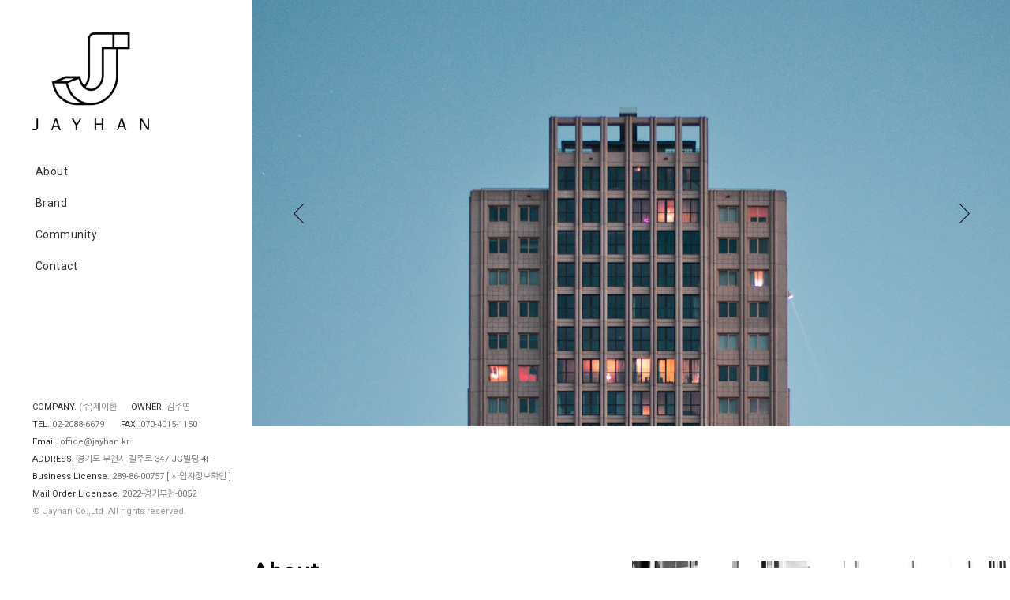

--- FILE ---
content_type: text/html
request_url: http://jayhan.kr/default/
body_size: 3527
content:
<!DOCTYPE html>
<head>
<meta http-equiv="X-UA-Compatible" content="IE=edge,chrome=1">
<meta http-equiv='Content-Type' content='text/html; charset=ks_c_5601-1987'>
<meta name="viewport" content="width=device-width, initial-scale=1.0, maximum-scale=1.0, user-scalable=0">
<title>(주)제이한</title>
<link href="https://fonts.googleapis.com/css?family=Nanum+Gothic|Roboto&display=swap" rel="stylesheet">
<link rel='stylesheet' type='text/css' href='/default/inc/main.css'>
<script src="https://code.jquery.com/jquery-3.2.1.min.js"></script>
<script type="text/javascript" src="/default/inc/common.js"></script> 


<script type="text/javascript">
function menuB(id,cont,total,num) {
var id = id;
var cont = cont;
var total = total;
var menu = new Array();
var content = new Array();
for(j=0; j <= eval(total); j++) {
menu[j] = document.getElementById(id + eval(j+1));
content[j] = document.getElementById(cont + eval(j+1));
}
for(var i=0 ; i<= eval(total); i++) {
if (i == num) {
menu[i].src = menu[i].src.replace('_off','_on');
content[i].style.display = '';
}
else {
menu[i].src = menu[i].src.replace('_on','_off');
content[i].style.display = 'none';
}
}
}
</script>
</head>
<body>
<div id="wrap">
<div class="mobileOn">
<a href="/default/index.php"><img src="/default/img/imgs/logo2.png" title="" alt="home"></a>
<p class="Mmenu">
<span></span><span></span><span></span>
</p>
</div>
 <div id="leftFix">
   <div id="topmenu">
  <h1><a href="/default/index.php"><img src="/default/img/imgs/logo.png" title="" alt="logo"></a></h1>
  <div class="navWrap">
       <ul>
           <li><a href="/default/about.php">About</a></li>
           <li><a href="#">Brand</a>
               <ul class="nav_sub li4"><!-- 'li숫자'는 중분류 개수로 적어주세요! -->
                   <li><a href="/default/MADEJAY.php">MADEJAY</a></li>
                   <li><a href="/default/JJENNIE.php">JJENNIE</a></li>
                   <li><a href="/default/KICKSEWING.php">KICKSEWING</a></li>
                   <li><a href="/default/VELYSSING.php">VELYSSING</a></li>
               </ul>
           </li>
           <li><a href="#">Community</a>
               <ul class="nav_sub li3">
                   <li><a href="/default/comm1.php">입사지원</a></li>
                   <li><a href="/default/comm2.php">제휴문의</a></li>
                   <li><a href="/default/comm3.php">공지사항</a></li>
               </ul>
           </li>
           <li><a href="/default/contact.php">Contact</a></li>
       </ul>
  </div>   
 </div>
   <div id="footer_wrap">
   <!--<div class="footsns">
      <h4>SNS.</h4>
      <ul>
         <li><a href="https://www.instagram.com/?hl=ko" target="_blank">Instagram</a></li>
         <li><a href="https://ko-kr.facebook.com/" target="_blank">Facebook</a></li>
         <li><a href="https://section.blog.naver.com/" target="_blank">Blog</a></li>
      </ul>
   </div>-->
   <div class="footer">
        <p><span>COMPANY.</span> (주)제이한<span>OWNER.</span> 김주연</p>
        <p><span>TEL.</span> <a href="tel:02-2088-6679">02-2088-6679</a><span> FAX.</span> 070-4015-1150</p>
         <p><span>Email.</span> <a href="mailto:office@jayhan.kr">office@jayhan.kr</a></p>
        <p><span>ADDRESS.</span> 경기도 부천시 길주로 347 JG빌딩 4F </p> 
        <p><span>Business License.</span> 289-86-00757 <b onclick="onopen();" style="cursor:pointer;font-weight:normal;">[ 사업자정보확인 ]</b> 
        <p><span>Mail Order Licenese.</span> 2022-경기부천-0052</p> 
        <p class="copy">&#169; Jayhan Co.,Ltd .All rights reserved.</p>         
   </div>
</div>
<script language="JavaScript">
            function onopen()
            {
            var url =
            "http://www.ftc.go.kr/bizCommPop.do?wrkr_no="+"2898600757";
            window.open(url, "bizCommPop", "width=700, height=930;");
            }
            </script>


<div class="updownWrap">
<p class="upBtn" title="UP">↑</p>
<p class="downBtn" title="DOWN">↓</p>
</div>
 </div>
 <!-- //leftFix -->
 <div id="content_wrap_main" class="contentWrap">
<div class="flexslider">
<ul class="slides">
<li><a href="#"><img src="/default/img/imgs/01.jpg" /></a></li>
<li><a href="#"><img src="/default/img/imgs/02.jpg" /></a></li>
<li><a href="#"><img src="/default/img/imgs/03.jpg" /></a></li>
</ul>
</div>
<link href="/default/inc/mainslider.css " rel="stylesheet" type="text/css" />
<!-- Syntax Highlighter -->
<link rel="stylesheet" href="/default/img/imgs/flexslider.css" type="text/css" media="screen" />
<!-- jQuery -->
<script src="https://ajax.googleapis.com/ajax/libs/jquery/1/jquery.min.js"></script>
<script>window.jQuery || document.write('<script src="js/libs/jquery-1.7.min.js">x3C/script>')</script>
<!-- FlexSlider -->
<script defer src="/default/img/imgs/jquery.flexslider.js"></script>
<script src="/default/img/imgs/modernizr.js"></script>
<script type="text/javascript">
$(window).load(function(){
$('.flexslider').flexslider({
animation: "fade",
start: function(slider){
$('body').removeClass('loading');
}
});
});

$(function(){
var toggles = $('.toggle a'),
codes = $('.code');
toggles.on("click", function(event){
event.preventDefault();
var $this = $(this);
if (!$this.hasClass("active")) {
toggles.removeClass("active");
$this.addClass("active");
codes.hide().filter(this.hash).show();
}
});
toggles.first().click();
});
</script>
<!-- Syntax Highlighter -->
<script type="text/javascript" src="/default/img/imgs/shCore.js"></script>
<script type="text/javascript" src="/default/img/imgs/shBrushXml.js"></script>
<script type="text/javascript" src="/default/img/imgs/shBrushJScript.js"></script>
<!-- Optional FlexSlider Additions -->
<script src="/default/img/imgs/jquery.easing.js"></script>
 

<!-- about Wrap -->
<div class="aboutWrap">
     <div class="awleft">
        <h2 class="mainTitle">About</h2>
        <div>
             <img src="/default/img/imgs/mainabout.jpg" alt="mainAboutImg"/>
             <p>The reason most people never reach their goals is that they don’t define them,
                or ever seriously consider them as believable or achievable.<br/>                
                <br/>
                Winners can tell you where they are going, what they plan to do along the way,
                and who will be sharing the adventure with them.</p>
             <p class="moreBtn"><a href="/default/about.php">more</a></p>
        </div>
     </div><!-- //awleft -->
     <div class="awright">
         <img src="/default/img/imgs/mainabout.jpg" alt="mainAboutImg"/>
     </div>
</div>
<!-- //about Wrap -->

<!-- business Wrap -->
<div class="busiWrap">
     <h2 class="mainTitle">Brand</h2>
     <ul>
        <li>
            <ul>
                <li><img src="/default/img/imgs/businessIcon01.png" /></li>
                <li>MADEJAY</li>
                <li>Furniture Design / DIY / Interior</li>
                <li class="moreBtn2"><a href="/default/MADEJAY.php">more</a></li>
            </ul>
            <ul>
                <li><img src="/default/img/imgs/businessIcon02.png" /></li>
                <li>JJENNIE</li>
                <li>Set up the bust</li>
                <li class="moreBtn2"><a href="/default/JJENNIE.php">more</a></li>
            </ul>
            <ul>
                <li><img src="/default/img/imgs/businessIcon03.png" /></li>
                <li>KICKSEWING</li>
                <li>Interior Lamp, Lighting</li>
                <li class="moreBtn2"><a href="/default/KICKSEWING.php">more</a></li>
            </ul>
            <ul>
                <li><img src="/default/img/imgs/businessIcon04.png" /></li>
                <li>VELYSSING</li>
                <li>Unique Object, etc</li>
                <li class="moreBtn2"><a href="/default/VELYSSING.php">more</a></li>
            </ul>
        </li>
     </ul>
</div>
<!-- //business Wrap -->

<!-- project Wrap
<div class="projWrap">
     <h2 class="mainTitle">Project</h2>
     
</div>
//project Wrap -->

<!-- contect Wrap -->
<div class="contectWrap">
     <div class="cwright">
          <h2 class="mainTitle">Contact</h2>
          <div>
               <ul>
                   <li><span>COMPANY.</span>(주)제이한</li>
                   <li><span>TEL.</span>02-2088-6679</li>
                   <!--<li><span>FAX.</span>02-000-0000</li>-->
                   <li><span>E-MAIL.</span>office@jayhan.kr</li>
                   <li><span>ADDRESS.</span>경기도 부천시 길주로 347 JG빌딩 4F</li>
               </ul>
          </div>
     </div>
     <div class="cwleft">
          <iframe src="https://www.google.com/maps/embed?pb=!1m18!1m12!1m3!1d3162.365850974607!2d127.02549041558859!3d37.570001931686896!2m3!1f0!2f0!3f0!3m2!1i1024!2i768!4f13.1!3m3!1m2!1s0x357ca34e414edd35%3A0x5796934f3a69c089!2z7ISc7Jq47Yq567OE7IucIOyEseuPmeq1rCDtlZjsmZXsi63rpqzrj5kg7LKt6rOE7LKc66GcIDQ1OCA1Rg!5e0!3m2!1sko!2skr!4v1594006861923!5m2!1sko!2skr" width="100%" height="470" frameborder="0" style="border:0;" allowfullscreen="" aria-hidden="false" tabindex="0"></iframe>
     </div>

</div>
<!-- //contect Wrap -->
   

 </div><!-- //#content_wrap_main, .contentWrap -->
</div><!-- //#wrap -->
</body>
</html>
<script language="javascript" type="text/javascript" src="/cjs/javascript.lib.js?date=1721110582"></script>

            <script type="text/javascript">
            var JsHost = (("https:" == document.location.protocol) ? "https://" : "http://");
            var sTime = new Date().getTime();
            document.write(unescape("%3Cscript id='log_script' src='" + JsHost + "blg-jsk.cafe24.com/weblog.js?uid=jayhanco&t=" + sTime + "' type='text/javascript'%3E%3C/script%3E"));
            </script>
        

--- FILE ---
content_type: text/html
request_url: http://jayhan.kr/default/inc/common.js
body_size: 1529
content:
function bluring() {
try{
    if(event.srcElement.tagName=='A'||event.srcElement.tagName=='IMG') {
        document.body.focus();
    }
}catch( e ) { }
}
try{
document.onfocusin=bluring;
}catch( e ) { }
var rurl = location.href;
var purl = getUrl(rurl);
function getUrl(url_str)
{
    var real_url;
    if (url_str.indexOf('/') > 0)
    {
        real_url = url_str.split('/');
        real_url = real_url[0]+'//'+real_url[2]+'/'+real_url[3]+'/';
    }
    return real_url;
}
function goLocate(go_url)
{
  document.location = purl + go_url;
}

$(document).ready(function(){


if(navigator.userAgent.match(/Trident\/7\./)) { // if IE
    $('body').on("mousewheel", function () {
        // remove default behavior
        event.preventDefault(); 
        //scroll without smoothing
        var wheelDelta = event.wheelDelta;
        var currentScrollPosition = window.pageYOffset;
        window.scrollTo(0, currentScrollPosition - wheelDelta);
    });
    $('body').keydown(function (e) {
        var currentScrollPosition = window.pageYOffset;
        switch (e.which) {
            case 33: // page up
                e.preventDefault(); // prevent the default action (scroll / move caret)
                window.scrollTo(0, currentScrollPosition - 600);
                break;
            case 34: // page down
                e.preventDefault(); // prevent the default action (scroll / move caret)
                window.scrollTo(0, currentScrollPosition + 600);
                break;
            case 38: // up
                e.preventDefault(); // prevent the default action (scroll / move caret)
                window.scrollTo(0, currentScrollPosition - 120);
                break;
            case 40: // down
                e.preventDefault(); // prevent the default action (scroll / move caret)
                window.scrollTo(0, currentScrollPosition + 120);
                break;
            default: return; // exit this handler for other keys
        } 
    });
}
$( window ).resize( function() {
$(window).width();
if($(window).width() > 1024){ 
$('#topmenu > .navWrap > ul li > a').addClass('W1024');
$('.projWrap > .board_output > tbody > tr > td > .board_output > tbody > tr > td > table').mouseover(function(){
    $(this).children('tbody').children('tr:has(".board_output_gallery_subject,.board_output_gallery_description")').css({'bottom':'0'});
});
var txtboxH = $('.projWrap > .board_output > tbody > tr > td > .board_output > tbody > tr > td > table > tbody > tr:has(".board_output_gallery_subject,.board_output_gallery_description")').height() + 14;
$('.projWrap > .board_output > tbody > tr > td > .board_output > tbody > tr > td > table').mouseleave(function(){
    $('.projWrap > .board_output > tbody > tr > td > .board_output > tbody > tr > td > table > tbody > tr:has(".board_output_gallery_subject,.board_output_gallery_description")').css({'bottom':'-'+txtboxH+'px'});
});

}else{
$('#topmenu > .navWrap > ul li > a').removeClass('W1000');
$('.projWrap > .board_output > tbody > tr > td > .board_output > tbody > tr > td > table > tbody > tr:has(".board_output_gallery_subject,.board_output_gallery_description")').css({'display':'none'});
}
} );

$('#topmenu > .navWrap > ul > li > a').click(function(){
$(this).parent().children('.nav_sub').slideToggle();
$('.nav_sub.slide').slideUp();
    if($(this).parent().children().hasClass('nav_sub')){
       $(this).removeAttr('href');
       $(this).css({'cursor':'pointer'});
          //$(this).toggleClass('hoclick');
       if($(this).parent().children('.nav_sub').hasClass('slide')){
          $('.nav_sub.slide').removeClass('slide');
          $('#topmenu > .navWrap > ul > li > a.hoclick').removeClass('hoclick');
       }else{
          $('.nav_sub.slide').removeClass('slide');
          $(this).parent().children('.nav_sub').addClass('slide');
          $('#topmenu > .navWrap > ul > li > a.hoclick').removeClass('hoclick');
                  $(this).addClass('hoclick');
                 }
    }
   });

if($(window).width() > 1024){ 
$('#topmenu > .navWrap > ul li > a').addClass('W1000');
$('.projWrap > .board_output > tbody > tr > td > .board_output > tbody > tr > td > table').mouseover(function(){
    $(this).children('tbody').children('tr:has(".board_output_gallery_subject,.board_output_gallery_description")').css({'bottom':'0'});
});
var txtboxH = $('.projWrap > .board_output > tbody > tr > td > .board_output > tbody > tr > td > table > tbody > tr:has(".board_output_gallery_subject,.board_output_gallery_description")').height() + 14;
$('.projWrap > .board_output > tbody > tr > td > .board_output > tbody > tr > td > table').mouseleave(function(){
    $('.projWrap > .board_output > tbody > tr > td > .board_output > tbody > tr > td > table > tbody > tr:has(".board_output_gallery_subject,.board_output_gallery_description")').css({'display':'block','bottom':'-'+txtboxH+'px'});
});

}else{
$('#topmenu > .navWrap > ul li > a').removeClass('W1000');
$('.projWrap > .board_output > tbody > tr > td > .board_output > tbody > tr > td > table > tbody > tr:has(".board_output_gallery_subject,.board_output_gallery_description")').css({'display':'none'});

}
if($(window).width() < 321){
var mobileW320 = $('#topmenu > .navWrap > ul').height();
$('#topmenu > .navWrap').css({'height':mobileW320 + 'px','overflow-y':'auto'});
}else{
}

var txtboxH = $('.projWrap > .board_output > tbody > tr > td > .board_output > tbody > tr > td > table > tbody > tr:has(".board_output_gallery_subject,.board_output_gallery_description")').height() + 14;
$('.projWrap > .board_output > tbody > tr > td > .board_output > tbody > tr > td > table > tbody > tr:has(".board_output_gallery_subject,.board_output_gallery_description")').css({'display':'block','position':'absolute','bottom':'-'+txtboxH+'px','padding':'7px 20px','width':'100%','box-sizing':'border-box','background':'rgba(255,255,255,0.7)','transition':'all 0.4s'});


//scroll event
var num;
$(window).scroll(function(){
num=$(window).scrollTop();
if(num<280){
$('.updownWrap').fadeOut(250);
} else{
$('.updownWrap').fadeIn(250);
}
});
//up and down click event
$('.updownWrap > .upBtn').click(function(){
$('html,body').animate({'scrollTop':'0'},600); 
});
$('.updownWrap > .downBtn').click(function(){
var scrollHeight = $(document).height();
$('html,body').animate({'scrollTop':scrollHeight},600); 
});
var moH = $('.mobileOn').width() + 42;
$('.mobileOn').css({'width':moH + 'px'});
$('.Mmenu').click(function(){
  $('.mobileOn').toggleClass('click');
  $('#leftFix').toggleClass('click');
  $('#wrap').toggleClass('click');
});

});

--- FILE ---
content_type: text/css
request_url: http://jayhan.kr/default/inc/main.css
body_size: 2924
content:
@import url('https://fonts.googleapis.com/css?family=Nanum+Gothic|Roboto&display=swap');

* {padding:0;margin:0;}
body,th,td,textarea,h1,h2,h3,h4,h5,h6 {font-family:'Roboto', 'Nanum Gothic', sans-serif;font-size:12px;}
body,th,td,textarea{ line-height:14px;}
img,fieldset{ border:0;}
li{ list-style:none;}
select,input{ font-family:'Roboto', 'Nanum Gothic', sans-serif;color:#555;font-size:1.00em;}
address,em{ font-style:normal;}
button{ border:none;background:none;cursor:pointer;}
hr,legend{ display:none;}
p,h1,h2,h3,h4,h5,h6,form,input,ul,li,dl,dt,dd {margin:0;padding:0;}
a img {vertical-align:top;}
a:link{color:#555;text-decoration:none;}
a:visited{color:#555;text-decoration:none;}
a:hover{color:#555;text-decoration:none;}


#wrap{width:100%;position:relative;}
#wrap:after{content:"";display:block;clear:both;}

/* #leftFix :: nav + footer */
.mobileOn{display:block;position:fixed;top:0;left:0;padding:20px;z-index:1001;transform:translateX(-999px);box-sizing:border-box;transition:all 0.5s;}
.mobileOn:after{content:"";display:block;clear:both;}
.mobileOn > a{float:left;}
.mobileOn > a > img{width:auto;height:60px;}
.Mmenu{float:right;width:20px; height:20px;cursor:pointer;padding-top:3px;margin-left:15px;transition:all 0.5s;}
.Mmenu > span{display:block;width:20px;height:1px;background:#222;transition:all 0.7s;}
.Mmenu > span + span{margin-top:8px;}

#leftFix{position:fixed;top:0;left:0;width:25%;height:100%;overflow:hidden;padding:4.166% 1.041% 4.166% 4.166%;box-sizing:border-box;z-index:1000;transition:left 0.5s;}
#topmenu{}
#topmenu > h1{max-width:100%;}
#topmenu > h1 > a{display:inline-block;transform:translateY(0px);transition:all 0.4s;}
#topmenu > h1 > a:hover{transform:translateY(-5px);}
#topmenu > h1 > a > img{max-width:100%;height:auto;-ms-interpolation-mode: bicubic;}
#topmenu > .navWrap{padding-top:45px;}
#topmenu > .navWrap > ul li{display:block;}
#topmenu > .navWrap > ul li+li{padding-top:25px;}
#topmenu > .navWrap > ul li > a{position:relative;padding:0 4px;color:#333;font-size:14px;line-height:14px;letter-spacing:0.5px;transition:all 0.4s;}
#topmenu > .navWrap > ul li > a::after{content:'';position:absolute;top:50%;left:0;margin-top:0.5px;width:0%;height:1px;background:transparent;transition:all 0.4s;}
#topmenu > .navWrap > ul li > a.W1024:hover{color:#999;}
#topmenu > .navWrap > ul li > a.W1024:hover::after{width:100%;background:#333;}
#topmenu > .navWrap > ul li > a.hoclick{color:#999;}
#topmenu > .navWrap > ul li > a.hoclick::after{width:100%;background:#333;}
#topmenu > .navWrap .nav_sub{display:none;padding-left:20px;overflow:hidden;}
#topmenu > .navWrap .nav_sub > li:first-of-type{padding-top:25px;}
#topmenu > .navWrap .nav_sub > li > a{}

#footer_wrap{max-width:100%;position:absolute;bottom:8.537%;}
#footer_wrap > .footsns{padding:0 0 30px;}
#footer_wrap > .footsns > h4{font-size:12px;color:#333;font-weight:normal;line-height:24px;}
#footer_wrap > .footsns > ul > li{display:inline-block;line-height:24px;}
#footer_wrap > .footsns > ul > li+li{position:relative;padding-left:10px;margin-left:4px;}
#footer_wrap > .footsns > ul > li+li::after{content:'/';position:absolute;top:0;left:0;color:#aaa;}
#footer_wrap > .footsns > ul > li > a{font-size:12px;line-height:12px;color:#777;background:transparent;transition:all 0.4s;}
#footer_wrap > .footsns > ul > li > a:hover{background:#e0e0e0;}
#footer_wrap > .footer > p{font-size:12px;color:#777;line-height:24px;}
#footer_wrap > .footer > p > a{font-size:12px;color:#777;line-height:22px;background:transparent;transition:all 0.4s;}
#footer_wrap > .footer > p > a:hover{background:#e0e0e0;}
#footer_wrap > .footer > p.copy{color:#999;}
#footer_wrap > .footer > p > span{color:#333;}
#footer_wrap > .footer > p > span:nth-of-type(2){margin-left:24px;}


.updownWrap{display:none;position:fixed;top:50%;right:0px;transform:translateY(-50%);z-index:999;}
.updownWrap > p{font-size:16px;font-weight:bold;color:#333;text-align:center;width:45px;height:45px;line-height:45px;border:1px solid #efefef;background:rgba(255,255,255,0.8);cursor:pointer;}
.updownWrap > p.upBtn{border-bottom:0;}


.contentWrap{float:right;position:relative;width:75%;overflow:hidden;}

/* =============== main 공통 =============== */
#content_wrap_main{}
#content_wrap_main > div:first-of-type{margin-top:0;padding-top:0;}
#content_wrap_main > div:nth-of-type(2){margin-top:170px;}
#content_wrap_main > div{margin-top:230px;}

.mainTitle{font-size:30px;line-height:30px;font-weight:bold;color:#000;letter-spacing:0.5px;}

/* about Wrap */
.aboutWrap{position:relative;}
.aboutWrap:after{content:"";display:block;clear:both;}
.awleft{position:absolute;float:left;width:34.375%;height:100%;}
.awleft > div{position:absolute;bottom:0;}
.awleft > div > img{display:none;}
.awleft > div > p{font-size:14px;color:#555;line-height:24px;}
.awleft > div > .moreBtn{margin-top:35px;}
.awleft > div > .moreBtn a{display:block;width:186px;height:37px;line-height:35px;text-align:center;font-size:12px;border:1px solid #c2c2c2;background:#fff;color:#555;transition:all 0.4s;}
.awleft > div > .moreBtn a:hover{border-color:#000;background:#000;color:#fff;}
.awright{float:right;width:57.916%;}
.awright img{width:100%;height:auto;}


/* business Wrap */
.busiWrap{text-align:center;}
.busiWrap > ul{padding-top:110px;}
.busiWrap > ul > li:after{content:"";display:block;clear:both;}
.busiWrap > ul > li > ul{display:inline-block;width:24%;color:#555;vertical-align:top;}
.busiWrap > ul > li > ul > li:first-of-type{padding-bottom:100px;}/* img */
.busiWrap > ul > li > ul > li+li{padding-bottom:20px;}
.busiWrap > ul > li > ul > li:nth-of-type(2){font-size:16px;font-weight:bold;line-height:16px;}/* title */
.busiWrap > ul > li > ul > li:nth-of-type(3){font-weight:normal;font-size:14px;line-height:16px;}
.busiWrap > ul > li > ul > li > img{max-width:65%;height:auto;}
.busiWrap > ul > li > ul > .moreBtn2{padding-bottom:0;}
.busiWrap > ul > li > ul > .moreBtn2 > a{display:inline-block;width:68px;height:20px;line-height:18px;border:1px solid #000;background:#000;font-size:12px;font-weight:normal;text-align:center;color:#fff;transition:all 0.4s;}
.busiWrap > ul > li > ul > .moreBtn2 > a:hover{color:#333;background:#fff;}


/* project Wrap */
.projWrap{}
.projWrap > h2{text-align:center;margin-bottom:70px;}


/* contact Wrap */
.contectWrap{position:relative;margin-bottom:6%;}
.contectWrap:after{content:"";display:block;clear:both;}
.contectWrap > .cwleft{float:left;width:65.555%;height:auto;}
.contectWrap > .cwright{position:absolute;bottom:0;right:0;width:30.763%;}
.contectWrap > .cwright > div{padding-top:70px;}
.contectWrap > .cwright > div li{padding-top:30px;font-size:14px;line-height:14px;color:#555;}
.contectWrap > .cwright > div li > span{display:inline-block;width:123px;font-weight:400;color:#333;}



/* =============== sub 공통 =============== */
.subWrap .contentWrap{padding-bottom:100px;padding-right:20px;box-sizing:border-box;}
.subTitle{padding:100px 0;}
.subTitle > h2{font-size:16px;letter-spacing:0.5px;}


/* about page */
.aboutP{width:100%;}
.aboutP > p{text-align:center;}
.aboutP img{max-width:100%;}

/* contact page */
.busiP{width:100%;}
.busiP > p > img{max-width:100%;height:auto;}

/* project page */
.subWrap .contentWrap.proJWrap{padding-right:0;}
/* contact page */
.contactP{}
.contactP > .contTxtWrap{padding-top:20px;padding-left:20px;}
.contactP > .contTxtWrap li{padding-top:25px;font-size:14px;line-height:14px;color:#555;}
.contactP > .contTxtWrap li > span{display:inline-block;width:123px;font-weight:400;color:#333;}



/* =============== 반응형 =============== */
@media(max-width: 1530px){
#leftFix{padding:3.166% 1.041% 3.166% 3.166%;}

/* about Wrap */
.awleft{width:48.375%;}
.awleft > div > p{font-size:12px;line-height:18px;}
.awleft > div > .moreBtn{margin-top:27px;}
.awright{width:49.916%;}

/* contact Wrap */
.contectWrap > .cwleft{width:60.555%;}
.contectWrap > .cwright{width:35.763%;}
.contectWrap > .cwright > div{padding-top:70px;}
.contectWrap > .cwright > div li{padding-top:25px;font-size:12px;line-height:12px;}
.contectWrap > .cwright > div li > span{width:111px;}

#footer_wrap > .footer > p{font-size:11px;line-height:22px;}
#footer_wrap > .footer > p > a{font-size:11px;line-height:22px;}
#footer_wrap > .footer > p > span:nth-of-type(2){margin-left:18px;}
}

@media(max-width: 1200px){
.mobileOn{transform:translateX(0px);width:auto;transition:all 0.7s;}
.mobileOn.click{width:40% !important;}
.mobileOn.click > .Mmenu{overflow:hidden;}
.mobileOn.click > .Mmenu > span:nth-of-type(1){transform-origin:top left;transform:rotate(45deg);width:26px;}
.mobileOn.click > .Mmenu > span:nth-of-type(2){transform:translateX(0px);transition:all 0.7s;}
.mobileOn.click > .Mmenu > span:nth-of-type(2){transform:translateX(20px);}
.mobileOn.click > .Mmenu > span:nth-of-type(3){transform-origin:bottom left;transform:rotate(-45deg);width:26px;}
#leftFix{display:block;left:-45%;width:40%;height:100%;padding:20px;background:#fff;box-shadow:0 7px 15px rgba(0,0,0,0);transition:all ease 0.4s;}
#leftFix.click{left:0%;box-shadow:0 7px 15px rgba(0,0,0,0.6);}

#wrap::before{display:none;content:'';position:fixed;top:0;right:0;width:100%;height:100%;background:rgba(0,0,0,0.3);z-index:1000;}
#wrap.click::before{display:block;}
#wrap::after{display:block;content:'ⓒ (주)제이한.All rights reserved.'/* main.css에서 수정 */;color:#ababab;font-size:11px;position:absolute;bottom:10px;left:20px;}
#topmenu > h1{display:none;}
#topmenu > .navWrap{padding-top:95px;}
#footer_wrap{max-width:100%;position:absolute;bottom:20px;}


.subTitle{padding:150px 20px 70px;}
.subTitle > h2{font-size:24px;line-height:24px;letter-spacing:1px;}

.contentWrap{float:none;position:relative;width:100%;overflow:hidden;}
#content_wrap_main > div{padding-right:20px;padding-left:20px;box-sizing:border-box;}
#content_wrap_main > div:nth-of-type(1),#content_wrap_main > div:nth-of-type(4){padding-right:0;padding-left:0;}
.subWrap .contentWrap{padding-right:0px;}
.subWrap .contentWrap .sub_contents{padding-left:20px;padding-right:20px;box-sizing: border-box;}
/* project page */
.subWrap .contentWrap .sub_contents.projP{padding-left:10px;padding-right:10px;}

}


@media(max-width:1024px){
.contentWrap{float:none;width:100%;}
.subWrap .contentWrap{padding-bottom:40px;}

/* about Wrap */
.awleft{position:relative;width:100%;height:auto;}
.awleft > div{position:relative;padding-top:110px;}
.awleft > div > img{display:block;width:100%;}
.awleft > div > p{margin-top:28px;}
.awleft > div > .moreBtn{display:inline-block;margin-top:24px;}
.awright{display:none;}


#content_wrap_main > div{padding-top:70px;}
#content_wrap_main> div{padding-right:20px;padding-left:20px;box-sizing:border-box;}
#content_wrap_main > div:nth-of-type(4){padding-right:0;padding-left:0;}

/* contact Wrap */
.contectWrap > .cwleft{width:100%;margin-bottom:20px;}
.contectWrap > .cwright{position:relative;width:100%;}
.contectWrap > .cwright > div{padding-top:110px;}
.contectWrap > .cwright > div li{padding-top:0px;padding-bottom:18px;font-size:12px;line-height:12px;}
.contectWrap > .cwright > div li > span{display:inline-block;width:111px;font-weight:400;color:#333;}

}

@media(max-width:700px){
.mobileOn.click{width:60% !important;}
#leftFix{left:-65%;width:60%;}
#content_wrap_main > div{margin-top:170px;}
#content_wrap_main > div:nth-of-type(2){margin-top:100px;}
#content_wrap_main > div:nth-of-type(4){padding-right:10px;padding-left:10px;}
.mainTitle{font-size:24px;line-height:24px;letter-spacing:1px;}


#footer_wrap{padding-right:20px;}

/* project Wrap */
.projWrap > h2{margin-bottom:90px;}

/* business Wrap */
.busiWrap > ul > li > ul{width:49%;color:#555;margin-top:25%;}
.busiWrap > ul > li > ul > li+li{padding-bottom:16px;}
.busiWrap > ul > li > ul > li:first-of-type{padding-bottom:20%;}/*img*/
.busiWrap > ul > li > ul > li:nth-of-type(2){font-size:14px;line-height:14px;}
.busiWrap > ul > li > ul > li:nth-of-type(3){font-size:12px;line-height:14px;}
.busiWrap > ul > li > ul:nth-of-type(1),.busiWrap > ul > li > ul:nth-of-type(2){margin-top:0;}


/* project page */
.subWrap .contentWrap.proJWrap{padding-right:0;}

}

@media(max-width:460px){
.mobileOn.click{width:70% !important;}
#leftFix{left:-75%;width:70%;}

#content_wrap_main > div:nth-of-type(2){margin-top:50px;}
}

@media(max-width:320px){
.mobileOn.click{width:80% !important;}
#leftFix{left:-85%;width:80%;}
}

--- FILE ---
content_type: text/css
request_url: http://jayhan.kr/default/inc/mainslider.css
body_size: 2686
content:
/* --Clearfix */
.cf:before,
.cf:after {content:""; display:table;}
.cf:after {clear:both;}
.cf {zoom:1;}
.toggle { margin: 2px 0 0 14px; float: left; border-radius: 6px; -moz-border-radius: 6px; -webkit-border-radius: 6px; }
.toggle li { float: left; }
.toggle li a {width: 50px; padding: 6px 0; text-align: center; display: block; text-shadow: 1px 1px 0 #fff; font-size: 12px; font-weight: 600; color: #666; -webkit-border-radius: 0 4px 4px 0; -moz-border-radius: 0 4px 4px 0; -o-border-radius: 0 4px 4px 0; border-radius: 0 4px 4px 0; 
background: #ffffff; /* Old browsers */
background: -moz-linear-gradient(top, #ffffff 0%, #ededed 100%); /* FF3.6+ */
background: -webkit-gradient(linear, left top, left bottom, color-stop(0%,#ffffff), color-stop(100%,#ededed)); /* Chrome,Safari4+ */
background: -webkit-linear-gradient(top, #ffffff 0%,#ededed 100%); /* Chrome10+,Safari5.1+ */
background: -o-linear-gradient(top, #ffffff 0%,#ededed 100%); /* Opera 11.10+ */
background: -ms-linear-gradient(top, #ffffff 0%,#ededed 100%); /* IE10+ */
background: linear-gradient(top, #ffffff 0%,#ededed 100%); /* W3C */
box-shadow: inset 1px 1px 0 #fff, inset -1px -1px 0 #fff;
-moz-box-shadow: inset 1px 1px 0 #fff, inset -1px -1px 0 #fff;
-webkit-box-shadow: inset 1px 1px 0 #fff, inset -1px -1px 0 #fff;
}
.toggle li:first-child a {-webkit-border-radius: 4px 0 0 4px; -moz-border-radius: 4px 0 0 4px; -o-border-radius: 4px 0 0 4px; border-radius: 4px 0 0 4px;}
.toggle li a:hover { background: #ededed; color: #222; }
.toggle li a.active { background: #c8e0f3; color: #325874; cursor: default; box-shadow: inset 0 0 3px rgba(0,0,0,0.4); -moz-box-shadow: inset 0 0 3px rgba(0,0,0,0.4); -webkit-box-shadow: inset 0 0 3px rgba(0,0,0,0.4); }
.slider { margin: 50px 0 10px!important;}
#carousel li {margin-right: 5px;}
#carousel img {display: block; opacity: .5; cursor: pointer;}
#carousel img:hover {opacity: 1;}
#carousel .flex-active-slide img {opacity: 1; cursor: default;}
.button {
display: inline-block;
margin: 0;
padding: .461em 1.563em .41em;
color: #fff!important;
text-align: center;
text-decoration: none;
text-shadow: 0 -1px 0 rgba(0, 0, 0, 0.7);
text-transform: uppercase;
line-height: 1;
font-size: .9em;
cursor: pointer;
font-family: "proxima-nova", sans-serif;
border: 1px solid #1a4064;
background: #255a8c;
-webkit-border-radius: 100px;
-moz-border-radius: 100px;
border-radius: 100px;
-webkit-box-shadow: 0 0 0 3px rgba(0, 0, 0, 0.1), inset 0 0 1px 1px rgba(255, 255, 255, 0.15);
-moz-box-shadow: 0 0 0 3px rgba(0, 0, 0, 0.1), inset 0 0 1px 1px rgba(255, 255, 255, 0.15);
box-shadow: 0 0 0 3px rgba(0, 0, 0, 0.1), inset 0 0 1px 1px rgba(255, 255, 255, 0.15);
}
.button:active {
-webkit-box-shadow: 0 0 0 3px rgba(0, 0, 0, 0.1), inset 0 0 1px 1px rgba(0, 0, 0, 0.1);
-moz-box-shadow: 0 0 0 3px rgba(0, 0, 0, 0.1), inset 0 0 1px 1px rgba(0, 0, 0, 0.1);
box-shadow: 0 0 0 3px rgba(0, 0, 0, 0.1), inset 0 0 1px 1px rgba(0, 0, 0, 0.1);
}
.button.green {
text-shadow: 0 -1px 0 rgba(0, 0, 0, 0.4);
border: 1px solid #578824;
background: #71b02f;
}
.button.green:hover {
background: #79bc32;
}
/* Loading
***********************/
.loading #container {opacity: 0;}
.loading:before { content: 'LOADING'; display: block; margin: 100px 0 0; text-align: center; color: #fff; font-weight: bold; font-size: 60px; opacity: 0.3; }
body {width: 100%; float: left; opacity: 1; -webkit-transition: opacity 1s ease;}

/*
SyntaxHighlighter - http://alexgorbatchev.com/SyntaxHighlighter

SyntaxHighlighter is donationware. If you are using it, please donate. - http://alexgorbatchev.com/SyntaxHighlighter/donate.html

@version - 3.0.83 (July 02 2010)
@copyright - Copyright (C) 2004-2010 Alex Gorbatchev.
@license - Dual licensed under the MIT and GPL licenses.
*/
.syntaxhighlighter a,.syntaxhighlighter div,.syntaxhighlighter code,.syntaxhighlighter table,.syntaxhighlighter table td,.syntaxhighlighter table tr,.syntaxhighlighter table tbody,.syntaxhighlighter table thead,.syntaxhighlighter table caption,.syntaxhighlighter textarea{-moz-border-radius:0 0 0 0 !important;-webkit-border-radius:0 0 0 0 !important;background:none !important;border:0 !important;bottom:auto !important;float:none !important;height:auto !important;left:auto !important;line-height:1.1em !important;margin:0 !important;outline:0 !important;overflow:visible !important;padding:0 !important;position:static !important;right:auto !important;text-align:left !important;top:auto !important;vertical-align:baseline !important;width:auto !important;box-sizing:content-box !important;font-family:"Consolas","Bitstream Vera Sans Mono","Courier New",Courier,monospace !important;font-weight:normal !important;font-style:normal !important;font-size:1em !important;min-height:inherit !important;min-height:auto !important;}
.syntaxhighlighter{width:100% !important;margin:1em 0 1em 0 !important;position:relative !important;overflow:auto !important;font-size:1em !important;}
.syntaxhighlighter.source{overflow:hidden !important;}
.syntaxhighlighter .bold{font-weight:bold !important;}
.syntaxhighlighter .italic{font-style:italic !important;}
.syntaxhighlighter .line{white-space:pre !important;}
.syntaxhighlighter table{width:100% !important;}
.syntaxhighlighter table caption{text-align:left !important;padding:.5em 0 0.5em 1em !important;}
.syntaxhighlighter table td.code{width:100% !important;}
.syntaxhighlighter table td.code .container{position:relative !important;}
.syntaxhighlighter table td.code .container textarea{box-sizing:border-box !important;position:absolute !important;left:0 !important;top:0 !important;width:100% !important;height:100% !important;border:none !important;background:white !important;padding-left:1em !important;overflow:hidden !important;white-space:pre !important;}
.syntaxhighlighter table td.gutter .line{text-align:right !important;padding:0 0.5em 0 1em !important;}
.syntaxhighlighter table td.code .line{padding:0 1em !important;}
.syntaxhighlighter.nogutter td.code .container textarea,.syntaxhighlighter.nogutter td.code .line{padding-left:0em !important;}
.syntaxhighlighter.show{display:block !important;}
.syntaxhighlighter.collapsed table{display:none !important;}
.syntaxhighlighter.collapsed .toolbar{padding:0.1em 0.8em 0em 0.8em !important;font-size:1em !important;position:static !important;width:auto !important;height:auto !important;}
.syntaxhighlighter.collapsed .toolbar span{display:inline !important;margin-right:1em !important;}
.syntaxhighlighter.collapsed .toolbar span a{padding:0 !important;display:none !important;}
.syntaxhighlighter.collapsed .toolbar span a.expandSource{display:inline !important;}
.syntaxhighlighter .toolbar{position:absolute !important;right:1px !important;top:1px !important;width:11px !important;height:11px !important;font-size:10px !important;z-index:10 !important;}
.syntaxhighlighter .toolbar span.title{display:inline !important;}
.syntaxhighlighter .toolbar a{display:block !important;text-align:center !important;text-decoration:none !important;padding-top:1px !important;}
.syntaxhighlighter .toolbar a.expandSource{display:none !important;}
.syntaxhighlighter.ie{font-size:.9em !important;padding:1px 0 1px 0 !important;}
.syntaxhighlighter.ie .toolbar{line-height:8px !important;}
.syntaxhighlighter.ie .toolbar a{padding-top:0px !important;}
.syntaxhighlighter.printing .line.alt1 .content,.syntaxhighlighter.printing .line.alt2 .content,.syntaxhighlighter.printing .line.highlighted .number,.syntaxhighlighter.printing .line.highlighted.alt1 .content,.syntaxhighlighter.printing .line.highlighted.alt2 .content{background:none !important;}
.syntaxhighlighter.printing .line .number{color:#bbbbbb !important;}
.syntaxhighlighter.printing .line .content{color:black !important;}
.syntaxhighlighter.printing .toolbar{display:none !important;}
.syntaxhighlighter.printing a{text-decoration:none !important;}
.syntaxhighlighter.printing .plain,.syntaxhighlighter.printing .plain a{color:black !important;}
.syntaxhighlighter.printing .comments,.syntaxhighlighter.printing .comments a{color:#008200 !important;}
.syntaxhighlighter.printing .string,.syntaxhighlighter.printing .string a{color:blue !important;}
.syntaxhighlighter.printing .keyword{color:#006699 !important;font-weight:bold !important;}
.syntaxhighlighter.printing .preprocessor{color:gray !important;}
.syntaxhighlighter.printing .variable{color:#aa7700 !important;}
.syntaxhighlighter.printing .value{color:#009900 !important;}
.syntaxhighlighter.printing .functions{color:#ff1493 !important;}
.syntaxhighlighter.printing .constants{color:#0066cc !important;}
.syntaxhighlighter.printing .script{font-weight:bold !important;}
.syntaxhighlighter.printing .color1,.syntaxhighlighter.printing .color1 a{color:gray !important;}
.syntaxhighlighter.printing .color2,.syntaxhighlighter.printing .color2 a{color:#ff1493 !important;}
.syntaxhighlighter.printing .color3,.syntaxhighlighter.printing .color3 a{color:red !important;}
.syntaxhighlighter.printing .break,.syntaxhighlighter.printing .break a{color:black !important;}
/* Theming */
.syntaxhighlighter { clear: both; width: auto!important; font-size: 13px !important; line-height: 21px !important; font-family: Courier, "Courier New", monospace; -webkit-border-radius: 4px; -moz-border-radius: 4px; -o-border-radius: 4px; border-radius: 4px; background-color: #fff !important; box-shadow: inset 0 0 3px rgba(0,0,0,0.3); -moz-box-shadow: inset 0 0 3px rgba(0,0,0,0.3); -webkit-box-shadow: inset 0 0 3px rgba(0,0,0,0.3);}
.syntaxhighlighter .string, .syntaxhighlighter .string a {color: #ff5454 !important;}
.syntaxhighlighter .line.alt1,
.syntaxhighlighter .line.alt2 {width: 100% !important; padding: 0 !important; background-color: #fff !important;}
.syntaxhighlighter .line.highlighted.alt1,
.syntaxhighlighter .line.highlighted.alt2 {background-color: #fff !important;}
.syntaxhighlighter table td.code {width: auto !important; padding: 10px 12px!important;}
.syntaxhighlighter table td.code .line {width: auto !important; padding: 0 !important;}
.syntaxhighlighter .color1, .syntaxhighlighter .color1 a {color: #cc7ac6!important;}
.syntaxhighlighter .plain, .syntaxhighlighter .plain a {color: #888!important;}
.syntaxhighlighter .comments, .syntaxhighlighter .comments a {color: #999!important;}
.syntaxhighlighter .keyword {color: #2a93b9!important;}
/**/
.syntaxhighlighter{background-color:white !important;}
.syntaxhighlighter .line.alt1{background-color:white !important;}
.syntaxhighlighter .line.alt2{background-color:white !important;}
.syntaxhighlighter .line.highlighted.alt1,.syntaxhighlighter .line.highlighted.alt2{background-color:#e0e0e0 !important;}
.syntaxhighlighter .line.highlighted.number{color:black !important;}
.syntaxhighlighter table caption{color:black !important;}
.syntaxhighlighter .gutter{color:#afafaf !important;}
.syntaxhighlighter .gutter .line{border-right:3px solid #6ce26c !important;}
.syntaxhighlighter .gutter .line.highlighted{background-color:#6ce26c !important;color:white !important;}
.syntaxhighlighter.printing .line .content{border:none !important;}
.syntaxhighlighter.collapsed{overflow:visible !important;}
.syntaxhighlighter.collapsed .toolbar{color:blue !important;background:white !important;border:1px solid #6ce26c !important;}
.syntaxhighlighter.collapsed .toolbar a{color:blue !important;}
.syntaxhighlighter.collapsed .toolbar a:hover{color:red !important;}
.syntaxhighlighter .toolbar{color:white !important;background:#6ce26c !important;border:none !important;}
.syntaxhighlighter .toolbar a{color:white !important;}
.syntaxhighlighter .toolbar a:hover{color:black !important;}
.syntaxhighlighter .plain,.syntaxhighlighter .plain a{color:black !important;}
.syntaxhighlighter .comments,.syntaxhighlighter .comments a{color:#008200 !important;}
.syntaxhighlighter .string,.syntaxhighlighter .string a{color:blue !important;}
.syntaxhighlighter .keyword{color:#006699 !important;}
.syntaxhighlighter .preprocessor{color:gray !important;}
.syntaxhighlighter .variable{color:#aa7700 !important;}
.syntaxhighlighter .value{color:#009900 !important;}
.syntaxhighlighter .functions{color:#ff1493 !important;}
.syntaxhighlighter .constants{color:#0066cc !important;}
.syntaxhighlighter .script{font-weight:bold !important;color:#006699 !important;background-color:none !important;}
.syntaxhighlighter .color1,.syntaxhighlighter .color1 a{color:gray !important;}
.syntaxhighlighter .color2,.syntaxhighlighter .color2 a{color:#ff1493 !important;}
.syntaxhighlighter .color3,.syntaxhighlighter .color3 a{color:red !important;}
.syntaxhighlighter .keyword{font-weight:bold !important;}